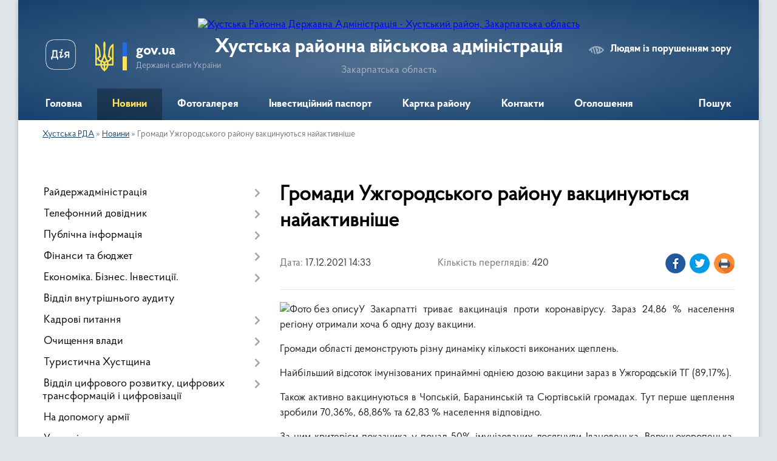

--- FILE ---
content_type: text/html; charset=UTF-8
request_url: https://khust-rda.gov.ua/news/1639744709/
body_size: 14602
content:
<!DOCTYPE html>
<html lang="uk">
<head>
	<!--[if IE]><meta http-equiv="X-UA-Compatible" content="IE=edge"><![endif]-->
	<meta charset="utf-8">
	<meta name="viewport" content="width=device-width, initial-scale=1">
	<!--[if IE]><script>
		document.createElement('header');
		document.createElement('nav');
		document.createElement('main');
		document.createElement('section');
		document.createElement('article');
		document.createElement('aside');
		document.createElement('footer');
		document.createElement('figure');
		document.createElement('figcaption');
	</script><![endif]-->
	<title>Громади Ужгородського району вакцинуються найактивніше | Хустська районна військова адміністрація Закарпатська область</title>
	<meta name="description" content="У Закарпатті триває вакцинація проти коронавірусу. Зараз 24,86 % населення регіону отримали хоча б одну дозу вакцини.. . Громади області демонструють різну динаміку кількості виконаних щеплень.. . Найбільший відсоток імунізованих принаймні ">
	<meta name="keywords" content="Громади, Ужгородського, району, вакцинуються, найактивніше, |, Хустська, районна, військова, адміністрація, Закарпатська, область">

	
		<meta property="og:image" content="https://rada.info/upload/users_files/04053861/e082f22b5751cbbb560e89249813a3cb.jpg">
	<meta property="og:image:width" content="1500">
	<meta property="og:image:height" content="1000">
			<meta property="og:title" content="Громади Ужгородського району вакцинуються найактивніше">
			<meta property="og:description" content="У Закарпатті триває вакцинація проти коронавірусу. Зараз 24,86 % населення регіону отримали хоча б одну дозу вакцини.">
			<meta property="og:type" content="article">
	<meta property="og:url" content="https://khust-rda.gov.ua/news/1639744709/">
		
	<link rel="apple-touch-icon" sizes="57x57" href="https://rda.org.ua/apple-icon-57x57.png">
	<link rel="apple-touch-icon" sizes="60x60" href="https://rda.org.ua/apple-icon-60x60.png">
	<link rel="apple-touch-icon" sizes="72x72" href="https://rda.org.ua/apple-icon-72x72.png">
	<link rel="apple-touch-icon" sizes="76x76" href="https://rda.org.ua/apple-icon-76x76.png">
	<link rel="apple-touch-icon" sizes="114x114" href="https://rda.org.ua/apple-icon-114x114.png">
	<link rel="apple-touch-icon" sizes="120x120" href="https://rda.org.ua/apple-icon-120x120.png">
	<link rel="apple-touch-icon" sizes="144x144" href="https://rda.org.ua/apple-icon-144x144.png">
	<link rel="apple-touch-icon" sizes="152x152" href="https://rda.org.ua/apple-icon-152x152.png">
	<link rel="apple-touch-icon" sizes="180x180" href="https://rda.org.ua/apple-icon-180x180.png">
	<link rel="icon" type="image/png" sizes="192x192"  href="https://rda.org.ua/android-icon-192x192.png">
	<link rel="icon" type="image/png" sizes="32x32" href="https://rda.org.ua/favicon-32x32.png">
	<link rel="icon" type="image/png" sizes="96x96" href="https://rda.org.ua/favicon-96x96.png">
	<link rel="icon" type="image/png" sizes="16x16" href="https://rda.org.ua/favicon-16x16.png">
	<link rel="manifest" href="https://rda.org.ua/manifest.json">
	<meta name="msapplication-TileColor" content="#ffffff">
	<meta name="msapplication-TileImage" content="https://rda.org.ua/ms-icon-144x144.png">
	<meta name="theme-color" content="#ffffff">

	
		<meta name="robots" content="">
	
    <link rel="preload" href="https://rda.org.ua/themes/km2/css/styles_vip.css?v=2.31" as="style">
	<link rel="stylesheet" href="https://rda.org.ua/themes/km2/css/styles_vip.css?v=2.31">
	<link rel="stylesheet" href="https://rda.org.ua/themes/km2/css/132/theme_vip.css?v=1768993942">
	<!--[if lt IE 9]>
	<script src="https://oss.maxcdn.com/html5shiv/3.7.2/html5shiv.min.js"></script>
	<script src="https://oss.maxcdn.com/respond/1.4.2/respond.min.js"></script>
	<![endif]-->
	<!--[if gte IE 9]>
	<style type="text/css">
		.gradient { filter: none; }
	</style>
	<![endif]-->

</head>
<body class="">

	<a href="#top_menu" class="skip-link link" aria-label="Перейти до головного меню (Alt+1)" accesskey="1">Перейти до головного меню (Alt+1)</a>
	<a href="#left_menu" class="skip-link link" aria-label="Перейти до бічного меню (Alt+2)" accesskey="2">Перейти до бічного меню (Alt+2)</a>
    <a href="#main_content" class="skip-link link" aria-label="Перейти до головного вмісту (Alt+3)" accesskey="3">Перейти до текстового вмісту (Alt+3)</a>



	
	<div class="wrap">
		
		<header>
			<div class="header_wrap">
				<div class="logo">
					<a href="https://khust-rda.gov.ua/" id="logo" class="form_2">
						<img src="https://rada.info/upload/users_files/04053861/gerb/hustskiy-rayon.png" alt="Хустська Районна Державна Адміністрація - Хустський район, Закарпатська область">
					</a>
				</div>
				<div class="title">
					<div class="slogan_1">Хустська районна військова адміністрація</div>
					<div class="slogan_2">Закарпатська область</div>
				</div>
				<div class="gov_ua_block">
					<a class="diia" href="https://diia.gov.ua/" target="_blank" rel="nofollow" title="Державні послуги онлайн"><img src="https://rda.org.ua/themes/km2/img/diia.png" alt="Логотип Diia"></a>
					<img src="https://rda.org.ua/themes/km2/img/gerb.svg" class="gerb" alt="Державний Герб України">
					<span class="devider"></span>
					<div class="title">
						<b>gov.ua</b>
						<span>Державні сайти України</span>
					</div>
				</div>
								<div class="alt_link">
					<a href="#" rel="nofollow" title="Посилання на версію для людей із порушенням зору" tabindex="1" onclick="return set_special('e492651f301feac8debff48bc065b8ff75ce9f3b');">Людям із порушенням зору</a>
				</div>
								
				<section class="top_nav">
					<nav class="main_menu">
						<ul id="top_menu">
														<li class="">
								<a href="https://khust-rda.gov.ua/main/"><span>Головна</span></a>
																							</li>
														<li class="active">
								<a href="https://khust-rda.gov.ua/news/"><span>Новини</span></a>
																							</li>
														<li class="">
								<a href="https://khust-rda.gov.ua/photo/"><span>Фотогалерея</span></a>
																							</li>
														<li class="">
								<a href="https://khust-rda.gov.ua/investicijnij-pasport-rajonu-11-24-00-27-08-2018/"><span>Інвестиційний паспорт</span></a>
																							</li>
														<li class="">
								<a href="https://khust-rda.gov.ua/structure/"><span>Картка району</span></a>
																							</li>
														<li class="">
								<a href="https://khust-rda.gov.ua/feedback/"><span>Контакти</span></a>
																							</li>
														<li class="">
								<a href="https://khust-rda.gov.ua/more_news/"><span>Оголошення</span></a>
																							</li>
																				</ul>
					</nav>
					&nbsp;
					<button class="menu-button" id="open-button"><i class="fas fa-bars"></i> Меню сайту</button>
					<a href="https://khust-rda.gov.ua/search/" rel="nofollow" class="search_button">Пошук</a>
				</section>
				
			</div>
		</header>
				
		<section class="bread_crumbs">
		<div xmlns:v="http://rdf.data-vocabulary.org/#"><a href="https://khust-rda.gov.ua/">Хустська РДА</a> &raquo; <a href="https://khust-rda.gov.ua/news/">Новини</a>  &raquo; <span>Громади Ужгородського району вакцинуються найактивніше</span></div>
	</section>
	
	<section class="center_block">
		<div class="row">
			<div class="grid-30 fr">
				<aside>
				
										
					<nav class="sidebar_menu" id="left_menu">
						<ul>
														<li class=" has-sub">
								<a href="https://khust-rda.gov.ua/rajderzhadministraciya-14-12-35-21-08-2018/"><span>Райдержадміністрація</span></a>
																<button onclick="return show_next_level(this);" aria-label="Показати підменю"></button>
																								<ul>
																		<li class="">
										<a href="https://khust-rda.gov.ua/golova-10-57-21-21-08-2018/"><span>Голова</span></a>
																													</li>
																		<li class="">
										<a href="https://khust-rda.gov.ua/zastupnik-20-07-54-23-02-2021/"><span>Заступник</span></a>
																													</li>
																		<li class="">
										<a href="https://khust-rda.gov.ua/kerivnik-aparatu-13-20-50-21-08-2018/"><span>Керівник апарату</span></a>
																													</li>
																		<li class="">
										<a href="https://khust-rda.gov.ua/pershij-zastupnik-11-11-49-15-03-2023/"><span>Перший заступник</span></a>
																													</li>
																										</ul>
															</li>
														<li class=" has-sub">
								<a href="https://khust-rda.gov.ua/telefonnij-dovidnik-12-27-27-21-08-2018/"><span>Телефонний довідник</span></a>
																<button onclick="return show_next_level(this);" aria-label="Показати підменю"></button>
																								<ul>
																		<li class="">
										<a href="https://khust-rda.gov.ua/kerivnictvo-hustskoi-rajonnoi-derzhavnoi-administracii-12-30-15-21-08-2018/"><span>Керівництво Хустської районної державної адміністрації</span></a>
																													</li>
																		<li class="">
										<a href="https://khust-rda.gov.ua/aparat-hustskoi-rajderzhadministracii-12-32-11-21-08-2018/"><span>Апарат Хустської райдержадміністрації</span></a>
																													</li>
																		<li class="">
										<a href="https://khust-rda.gov.ua/strukturni-pidrozdili-hustskoi-rajderzhadministracii-12-41-16-21-08-2018/"><span>Структурні підрозділи Хустської райдержадміністрації</span></a>
																													</li>
																		<li class="">
										<a href="https://khust-rda.gov.ua/organizacii-ta-ustanovi-rajonu-12-42-10-21-08-2018/"><span>Організації та установи району</span></a>
																													</li>
																										</ul>
															</li>
														<li class=" has-sub">
								<a href="https://khust-rda.gov.ua/publichna-informaciya-08-26-00-27-08-2018/"><span>Публічна інформація</span></a>
																<button onclick="return show_next_level(this);" aria-label="Показати підменю"></button>
																								<ul>
																		<li class=" has-sub">
										<a href="https://khust-rda.gov.ua/rozporyadzhennya-golovi-rda-08-26-45-27-08-2018/"><span>Розпорядження та Доручення  голови  РДА</span></a>
																				<button onclick="return show_next_level(this);" aria-label="Показати підменю"></button>
																														<ul>
																						<li><a href="https://khust-rda.gov.ua/rozporyadzhennya-2021-14-19-01-29-04-2021/"><span>Розпорядження 2021</span></a></li>
																						<li><a href="https://khust-rda.gov.ua/rozporyadzhennya-2023-19-24-11-09-01-2023/"><span>Розпорядження 2023</span></a></li>
																						<li><a href="https://khust-rda.gov.ua/rozporyadzhennya-2025-13-22-21-13-05-2025/"><span>Розпорядження 2025</span></a></li>
																						<li><a href="https://khust-rda.gov.ua/rozporyadzhennya-2022-13-30-20-20-04-2022/"><span>Розпорядження 2022</span></a></li>
																						<li><a href="https://khust-rda.gov.ua/rozporyadzhennya-2024-10-52-49-17-06-2024/"><span>Розпорядження 2024</span></a></li>
																																</ul>
																			</li>
																		<li class="">
										<a href="https://khust-rda.gov.ua/mistobudivna-dokumentaciya-11-53-50-27-08-2018/"><span>Містобудівна документація</span></a>
																													</li>
																		<li class=" has-sub">
										<a href="https://khust-rda.gov.ua/kolektivni-dogovori-ta-ugodi-14-40-06-27-08-2018/"><span>Колективні договори та угоди</span></a>
																				<button onclick="return show_next_level(this);" aria-label="Показати підменю"></button>
																														<ul>
																						<li><a href="https://khust-rda.gov.ua/kolektivni-dogovori-1573027115/"><span>Колективні договори</span></a></li>
																																</ul>
																			</li>
																		<li class="">
										<a href="https://khust-rda.gov.ua/regulyatorni-akti-15-54-56-27-08-2018/"><span>Регуляторні акти</span></a>
																													</li>
																		<li class=" has-sub">
										<a href="https://khust-rda.gov.ua/pereliki-rozporyadzhen-14-13-33-03-09-2018/"><span>Переліки розпоряджень</span></a>
																				<button onclick="return show_next_level(this);" aria-label="Показати підменю"></button>
																														<ul>
																						<li><a href="https://khust-rda.gov.ua/2021-16-28-26-02-04-2021/"><span>2021</span></a></li>
																						<li><a href="https://khust-rda.gov.ua/2020-1599837438/"><span>2020</span></a></li>
																						<li><a href="https://khust-rda.gov.ua/2019-1565093705/"><span>2019</span></a></li>
																						<li><a href="https://khust-rda.gov.ua/2018-14-21-29-03-09-2018/"><span>2018</span></a></li>
																						<li><a href="https://khust-rda.gov.ua/2017-14-33-59-03-09-2018/"><span>2017</span></a></li>
																						<li><a href="https://khust-rda.gov.ua/2016-16-05-32-11-10-2018/"><span>2016</span></a></li>
																						<li><a href="https://khust-rda.gov.ua/2015-16-01-23-11-10-2018/"><span>2015</span></a></li>
																						<li><a href="https://khust-rda.gov.ua/2014-16-00-28-11-10-2018/"><span>2014</span></a></li>
																						<li><a href="https://khust-rda.gov.ua/2013-15-59-36-11-10-2018/"><span>2013</span></a></li>
																						<li><a href="https://khust-rda.gov.ua/2012-15-58-42-11-10-2018/"><span>2012</span></a></li>
																						<li><a href="https://khust-rda.gov.ua/2011-15-57-38-11-10-2018/"><span>2011</span></a></li>
																																</ul>
																			</li>
																		<li class="">
										<a href="https://khust-rda.gov.ua/instrukciya-z-dilovodstva-16-36-09-11-01-2019/"><span>Інструкція з діловодства</span></a>
																													</li>
																		<li class="">
										<a href="https://khust-rda.gov.ua/zvit-golovi-rda-za-2018-rik-10-43-50-25-04-2019/"><span>Звіти голови РДА</span></a>
																													</li>
																		<li class="">
										<a href="https://khust-rda.gov.ua/strategichna-egologichna-ocinka-10-08-34-02-05-2019/"><span>"Стратегічна екологічна оцінка"</span></a>
																													</li>
																		<li class="">
										<a href="https://khust-rda.gov.ua/reestr--budivelnih-pasportiv-vidanih-viddilom-mistobuduvannya-ta-arhitekturi-hustskoi-rda-1567583780/"><span>Реєстр   "Будівельних  паспортів"  виданих  відділом  містобудування та  архітектури  Хустської  РДА</span></a>
																													</li>
																		<li class="">
										<a href="https://khust-rda.gov.ua/viddil-dokumentoobigu-ta-roboti-zi-zvernennyami-gromadyan-15-57-09-08-04-2021/"><span>Відділ документообігу та роботи зі зверненнями громадян, сектор контролю</span></a>
																													</li>
																		<li class=" has-sub">
										<a href="https://khust-rda.gov.ua/gromadskosti-11-21-56-17-11-2021/"><span>Громадськості</span></a>
																				<button onclick="return show_next_level(this);" aria-label="Показати підменю"></button>
																														<ul>
																						<li><a href="https://khust-rda.gov.ua/principi-formuvannya-oplati-praci-golovi-pershogo-zastupnika-ta-zastupnikiv-golovi-rajonnoi-derzhavnoi-administracii-16-33-53-22-09-2022/"><span>Принципи формування оплати праці керівництва РДА</span></a></li>
																																</ul>
																			</li>
																		<li class="">
										<a href="https://khust-rda.gov.ua/viddil-mistobuduvannya-arhitekturi-ta-infrastrukturi-hustskoi-rajonnoi-derzhavnoi-administracii-12-10-03-24-04-2023/"><span>Відділ містобудування, архітектури та інфраструктури Хустської РДА</span></a>
																													</li>
																										</ul>
															</li>
														<li class=" has-sub">
								<a href="https://khust-rda.gov.ua/bjudzhet-14-54-56-21-08-2018/"><span>Фінанси та бюджет</span></a>
																<button onclick="return show_next_level(this);" aria-label="Показати підменю"></button>
																								<ul>
																		<li class=" has-sub">
										<a href="https://khust-rda.gov.ua/bjudzhet-13-41-07-27-08-2018/"><span>Бюджет</span></a>
																				<button onclick="return show_next_level(this);" aria-label="Показати підменю"></button>
																														<ul>
																						<li><a href="https://khust-rda.gov.ua/finupravlinnya-bjuzhdet-14-47-39-21-09-2021/"><span>Бюджет 2021</span></a></li>
																						<li><a href="https://khust-rda.gov.ua/bjudzhet-2024-11-05-10-28-03-2024/"><span>Бюджет 2024</span></a></li>
																						<li><a href="https://khust-rda.gov.ua/bjudzhet-2025-14-03-53-25-02-2025/"><span>Бюджет 2025</span></a></li>
																						<li><a href="https://khust-rda.gov.ua/bjudzhet-2022-13-22-07-22-12-2022/"><span>Бюджет 2022</span></a></li>
																						<li><a href="https://khust-rda.gov.ua/bjudzhet-2023-rik-13-29-49-22-12-2022/"><span>Бюджет 2023 рік</span></a></li>
																						<li><a href="https://khust-rda.gov.ua/pasporti-bjudzhetnih-program-za-2021-rik-14-14-38-05-04-2022/"><span>Паспорти бюджетних програм за 2021 рік</span></a></li>
																																</ul>
																			</li>
																		<li class=" has-sub">
										<a href="https://khust-rda.gov.ua/dohodi-ta-vidatki-08-11-09-27-08-2018/"><span>Доходи та видатки</span></a>
																				<button onclick="return show_next_level(this);" aria-label="Показати підменю"></button>
																														<ul>
																						<li><a href="https://khust-rda.gov.ua/pasporti-bjudzhetnih-program-miscevogo-bjudzhetu-12-32-46-05-04-2022/"><span>Паспорти бюджетних програм місцевого бюджету</span></a></li>
																																</ul>
																			</li>
																		<li class="">
										<a href="https://khust-rda.gov.ua/pasporti-2021-11-44-44-05-04-2021/"><span>Паспорти 2021</span></a>
																													</li>
																		<li class="">
										<a href="https://khust-rda.gov.ua/pasporti-2020-1579854553/"><span>Паспорти 2020</span></a>
																													</li>
																		<li class="">
										<a href="https://khust-rda.gov.ua/pasporti-2019-16-00-37-12-02-2019/"><span>Паспорти  2019</span></a>
																													</li>
																		<li class="">
										<a href="https://khust-rda.gov.ua/podatki-1594972475/"><span>ПОДАТКИ</span></a>
																													</li>
																										</ul>
															</li>
														<li class=" has-sub">
								<a href="https://khust-rda.gov.ua/ekonomika-biznes-investicii-11-42-46-27-08-2018/"><span>Економіка. Бізнес. Інвестиції.</span></a>
																<button onclick="return show_next_level(this);" aria-label="Показати підменю"></button>
																								<ul>
																		<li class="">
										<a href="https://khust-rda.gov.ua/pidpriemnictvo-13-42-57-27-08-2018/"><span>Підприємництво</span></a>
																													</li>
																		<li class=" has-sub">
										<a href="https://khust-rda.gov.ua/derzhavni-zakupivli-15-55-57-27-08-2018/"><span>Державні закупівлі</span></a>
																				<button onclick="return show_next_level(this);" aria-label="Показати підменю"></button>
																														<ul>
																						<li><a href="https://khust-rda.gov.ua/richni-plani-na-2018-rik-15-58-21-27-08-2018/"><span>Річні плани  на 2018 рік</span></a></li>
																																</ul>
																			</li>
																		<li class="">
										<a href="https://khust-rda.gov.ua/viddil-ohoroni-zdorovya-10-38-36-03-09-2018/"><span>Охорона здоров'я</span></a>
																													</li>
																		<li class="">
										<a href="https://khust-rda.gov.ua/publikacii-09-30-21-02-04-2021/"><span>Публікації</span></a>
																													</li>
																		<li class="">
										<a href="https://khust-rda.gov.ua/infrastruktura-11-24-37-16-08-2021/"><span>Інфраструктура</span></a>
																													</li>
																		<li class="">
										<a href="https://khust-rda.gov.ua/viddil-ekonomiki-agropromislovogo-rozvitku-zhitlovokominalnogo-gospodarstva-ekologii-ta-ohoroni-zdorovya-11-15-18-06-10-2023/"><span>Відділ економіки, агропромислового розвитку, житлово-комунального господарства, екології та охорони здоров'я</span></a>
																													</li>
																										</ul>
															</li>
														<li class="">
								<a href="https://khust-rda.gov.ua/informaciya-16-28-18-20-09-2021/"><span>Відділ внутрішнього аудиту</span></a>
																							</li>
														<li class=" has-sub">
								<a href="https://khust-rda.gov.ua/vakantni-posadi-08-38-36-27-08-2018/"><span>Кадрові питання</span></a>
																<button onclick="return show_next_level(this);" aria-label="Показати підменю"></button>
																								<ul>
																		<li class="">
										<a href="https://khust-rda.gov.ua/vakantni-posadi-13-36-04-27-08-2018/"><span>Вакантні посади</span></a>
																													</li>
																		<li class="">
										<a href="https://khust-rda.gov.ua/rezultati-konkursiv-na-zanyattya-vakantnih-posad-13-37-25-27-08-2018/"><span>Результати конкурсів на заняття вакантних посад</span></a>
																													</li>
																		<li class=" has-sub">
										<a href="https://khust-rda.gov.ua/derzhavna-sluzhba-1600080745/"><span>ДЕРЖАВНА СЛУЖБА</span></a>
																				<button onclick="return show_next_level(this);" aria-label="Показати підменю"></button>
																														<ul>
																						<li><a href="https://khust-rda.gov.ua/sluzhbovcyam-10-46-51-22-09-2022/"><span>Державна служба</span></a></li>
																						<li><a href="https://khust-rda.gov.ua/roz’yasnennya-vid-nacionalnogo-agentstva-ukraini-z-pitan-derzhavnoi-sluzhbi-11-08-51-22-09-2022/"><span>Служба в органах місцевого самоврядування</span></a></li>
																																</ul>
																			</li>
																		<li class="">
										<a href="https://khust-rda.gov.ua/polozhennya-viddilu-14-49-07-09-04-2021/"><span>Положення відділу</span></a>
																													</li>
																										</ul>
															</li>
														<li class=" has-sub">
								<a href="https://khust-rda.gov.ua/ochischennya-vladi-14-34-24-27-08-2018/"><span>Очищення влади</span></a>
																<button onclick="return show_next_level(this);" aria-label="Показати підменю"></button>
																								<ul>
																		<li class="">
										<a href="https://khust-rda.gov.ua/prohodzhennya-perevirki-2022-09-13-13-18-01-2022/"><span>Проходження перевірки 2022</span></a>
																													</li>
																		<li class=" has-sub">
										<a href="https://khust-rda.gov.ua/prohodzhennya-perevirki-2021-15-56-14-25-02-2021/"><span>Проходження перевірки- 2021</span></a>
																				<button onclick="return show_next_level(this);" aria-label="Показати підменю"></button>
																														<ul>
																						<li><a href="https://khust-rda.gov.ua/prohodzhennya-perevirki-20212-09-29-07-06-08-2021/"><span>Проходження перевірки 2021/2</span></a></li>
																																</ul>
																			</li>
																		<li class="">
										<a href="https://khust-rda.gov.ua/prohodzhennya-perevirki2019-10-35-16-08-04-2019/"><span>Проходження перевірки - 2019</span></a>
																													</li>
																		<li class="">
										<a href="https://khust-rda.gov.ua/stan-prohodzhennya-perevirki-2018-14-35-04-27-08-2018/"><span>Проходження перевірки- 2018</span></a>
																													</li>
																		<li class="">
										<a href="https://khust-rda.gov.ua/stan-prohodzhennya-perevirki-2017-13-37-24-14-09-2018/"><span>Проходження перевірки- 2017</span></a>
																													</li>
																		<li class="">
										<a href="https://khust-rda.gov.ua/stan-prohodzhennya-perevirki-2016-13-46-05-14-09-2018/"><span>Проходження перевірки- 2016</span></a>
																													</li>
																		<li class="">
										<a href="https://khust-rda.gov.ua/stan-prohodzhennya-perevirki-2015-13-54-38-14-09-2018/"><span>Проходження перевірки- 2015</span></a>
																													</li>
																		<li class="">
										<a href="https://khust-rda.gov.ua/stan-prohodzhennya-perevirki-2014-14-00-47-14-09-2018/"><span>Проходження перевірки- 2014</span></a>
																													</li>
																		<li class="">
										<a href="https://khust-rda.gov.ua/prohodzhennya-perevirki-2023-10-53-15-23-11-2023/"><span>Проходження перевірки 2023</span></a>
																													</li>
																		<li class="">
										<a href="https://khust-rda.gov.ua/prohodzhennya-perevirki-2023-10-53-15-23-11-2023/"><span>Проходження перевірки 2023</span></a>
																													</li>
																		<li class="">
										<a href="https://khust-rda.gov.ua/prohodzhennya-perevirki-2024-13-57-23-19-02-2024/"><span>Проходження перевірки 2024</span></a>
																													</li>
																		<li class="">
										<a href="https://khust-rda.gov.ua/prohodzhennya-perevirki-2025-10-45-48-04-02-2025/"><span>Проходження перевірки 2025</span></a>
																													</li>
																										</ul>
															</li>
														<li class=" has-sub">
								<a href="https://khust-rda.gov.ua/turistichna-hustschina-11-29-00-27-08-2018/"><span>Туристична Хустщина</span></a>
																<button onclick="return show_next_level(this);" aria-label="Показати підменю"></button>
																								<ul>
																		<li class="">
										<a href="https://khust-rda.gov.ua/selo-berezovo-09-25-33-26-09-2018/"><span>СЕЛО БЕРЕЗОВО</span></a>
																													</li>
																		<li class="">
										<a href="https://khust-rda.gov.ua/selo-boronyavo-09-29-33-26-09-2018/"><span>СЕЛО БОРОНЯВО</span></a>
																													</li>
																		<li class="">
										<a href="https://khust-rda.gov.ua/selo-velyatino-09-40-59-26-09-2018/"><span>СЕЛО ВЕЛЯТИНО</span></a>
																													</li>
																		<li class="">
										<a href="https://khust-rda.gov.ua/smt-vishkovo-09-45-26-26-09-2018/"><span>СМТ. ВИШКОВО</span></a>
																													</li>
																		<li class="">
										<a href="https://khust-rda.gov.ua/selo-vilshani-09-49-13-26-09-2018/"><span>СЕЛО ВІЛЬШАНИ</span></a>
																													</li>
																		<li class="">
										<a href="https://khust-rda.gov.ua/selo-gorinchovo-09-59-42-26-09-2018/"><span>СЕЛО ГОРІНЧОВО</span></a>
																													</li>
																		<li class="">
										<a href="https://khust-rda.gov.ua/selo-danilovo-10-11-55-26-09-2018/"><span>СЕЛО ДАНИЛОВО</span></a>
																													</li>
																		<li class="">
										<a href="https://khust-rda.gov.ua/selo-dragovo-13-53-14-27-09-2018/"><span>СЕЛО ДРАГОВО</span></a>
																													</li>
																		<li class="">
										<a href="https://khust-rda.gov.ua/selo-zabrid-13-55-53-27-09-2018/"><span>СЕЛО ЗАБРІДЬ</span></a>
																													</li>
																		<li class="">
										<a href="https://khust-rda.gov.ua/selo-zolotarovo-14-01-42-27-09-2018/"><span>СЕЛО ЗОЛОТАРЬОВО</span></a>
																													</li>
																		<li class="">
										<a href="https://khust-rda.gov.ua/selo-iza-14-05-26-27-09-2018/"><span>СЕЛО ІЗА</span></a>
																													</li>
																		<li class="">
										<a href="https://khust-rda.gov.ua/selo-krajnikovo-16-22-36-09-10-2018/"><span>СЕЛО КРАЙНИКОВО</span></a>
																													</li>
																		<li class="">
										<a href="https://khust-rda.gov.ua/selo-kopashnovo-11-27-42-17-10-2018/"><span>СЕЛО КОПАШНОВО</span></a>
																													</li>
																		<li class="">
										<a href="https://khust-rda.gov.ua/selo-kriva-15-38-35-19-10-2018/"><span>СЕЛО КРИВА</span></a>
																													</li>
																		<li class="">
										<a href="https://khust-rda.gov.ua/selo-lipcha-09-31-32-10-10-2018/"><span>СЕЛО ЛИПЧА</span></a>
																													</li>
																		<li class="">
										<a href="https://khust-rda.gov.ua/selo-lipovec-15-48-32-11-10-2018/"><span>СЕЛО ЛИПОВЕЦЬ</span></a>
																													</li>
																		<li class="">
										<a href="https://khust-rda.gov.ua/selo-nankovo-09-50-26-22-10-2018/"><span>СЕЛО НАНКОВО</span></a>
																													</li>
																		<li class="">
										<a href="https://khust-rda.gov.ua/n-selische-11-28-41-16-11-2018/"><span>СЕЛО Н. СЕЛИЩЕ</span></a>
																													</li>
																										</ul>
															</li>
														<li class=" has-sub">
								<a href="https://khust-rda.gov.ua/cnap-11-31-37-27-08-2018/"><span>Відділ цифрового розвитку, цифрових трансформацій і цифровізації</span></a>
																<button onclick="return show_next_level(this);" aria-label="Показати підменю"></button>
																								<ul>
																		<li class=" has-sub">
										<a href="https://khust-rda.gov.ua/grafik-roboti-14-20-08-28-08-2018/"><span>Відділ цифрового розвитку, цифрових трансформацій та цифровізації</span></a>
																				<button onclick="return show_next_level(this);" aria-label="Показати підменю"></button>
																														<ul>
																						<li><a href="https://khust-rda.gov.ua/informaciya-dlya-gromadskosti-14-31-48-27-04-2021/"><span>Інформація для громадськості</span></a></li>
																																</ul>
																			</li>
																		<li class="">
										<a href="https://khust-rda.gov.ua/novini-14-12-56-02-05-2023/"><span>Новини</span></a>
																													</li>
																										</ul>
															</li>
														<li class="">
								<a href="https://khust-rda.gov.ua/na-dopomogu-armii-13-55-00-27-08-2018/"><span>На допомогу армії</span></a>
																							</li>
														<li class="">
								<a href="https://khust-rda.gov.ua/upravlinnya-statistiki-11-35-52-27-08-2018/"><span>Управління статистики</span></a>
																							</li>
														<li class=" has-sub">
								<a href="https://khust-rda.gov.ua/zvernennya-gromadyan-13-57-46-27-08-2018/"><span>Звернення громадян</span></a>
																<button onclick="return show_next_level(this);" aria-label="Показати підменю"></button>
																								<ul>
																		<li class="">
										<a href="https://khust-rda.gov.ua/zagalna-informaciya-15-42-38-27-08-2018/"><span>Загальна інформація</span></a>
																													</li>
																		<li class="">
										<a href="https://khust-rda.gov.ua/grafiki-prijomu-15-47-05-27-08-2018/"><span>Графіки прийому</span></a>
																													</li>
																		<li class=" has-sub">
										<a href="https://khust-rda.gov.ua/viiznij-prijom-14-35-08-28-08-2018/"><span>Виїзний прийом</span></a>
																				<button onclick="return show_next_level(this);" aria-label="Показати підменю"></button>
																														<ul>
																						<li><a href="https://khust-rda.gov.ua/viiznij-prijom-1581494735/"><span>Виїзний прийом</span></a></li>
																																</ul>
																			</li>
																		<li class="">
										<a href="https://khust-rda.gov.ua/pryama-telefonna-liniya-zapitaj-u-vladi-14-37-55-28-08-2018/"><span>Пряма телефонна лінія "Запитай у влади"</span></a>
																													</li>
																		<li class="">
										<a href="https://khust-rda.gov.ua/normativna-baza-1588680475/"><span>Нормативна база</span></a>
																													</li>
																										</ul>
															</li>
														<li class=" has-sub">
								<a href="https://khust-rda.gov.ua/viddil-z-pitan-veteranskoi-politiki-09-31-33-17-01-2025/"><span>Відділ з питань ветеранської політики</span></a>
																<button onclick="return show_next_level(this);" aria-label="Показати підменю"></button>
																								<ul>
																		<li class="">
										<a href="https://khust-rda.gov.ua/novini-15-53-44-25-02-2025/"><span>Новини</span></a>
																													</li>
																										</ul>
															</li>
														<li class=" has-sub">
								<a href="https://khust-rda.gov.ua/viddil-zabezpechennya-vzaemodii-z-organami-miscevogo-samovryaduvannya-11-05-32-01-05-2023/"><span>Відділ забезпечення взаємодії з органами місцевого самоврядування</span></a>
																<button onclick="return show_next_level(this);" aria-label="Показати підменю"></button>
																								<ul>
																		<li class="">
										<a href="https://khust-rda.gov.ua/teritoralni-gromadi-hustskogo-rajonu-14-38-20-05-10-2023/"><span>Територальні громади Хустського району</span></a>
																													</li>
																										</ul>
															</li>
														<li class=" has-sub">
								<a href="https://khust-rda.gov.ua/radi-z-pitan-vnutrishno-peremischenih-osib-15-14-06-10-07-2024/"><span>Для внутрішньо переміщених осіб</span></a>
																<button onclick="return show_next_level(this);" aria-label="Показати підменю"></button>
																								<ul>
																		<li class="">
										<a href="https://khust-rda.gov.ua/novini-09-59-36-05-06-2025/"><span>Новини</span></a>
																													</li>
																		<li class="">
										<a href="https://khust-rda.gov.ua/vpo-13-04-40-06-03-2025/"><span>Рада з питань внутрішньо переміщених осіб</span></a>
																													</li>
																										</ul>
															</li>
														<li class=" has-sub">
								<a href="https://khust-rda.gov.ua/zapobigannya-korupcii-13-56-23-27-08-2018/"><span>Запобігання корупції</span></a>
																<button onclick="return show_next_level(this);" aria-label="Показати підменю"></button>
																								<ul>
																		<li class="">
										<a href="https://khust-rda.gov.ua/konflikt-interesiv-15-51-17-01-10-2024/"><span>Конфлікт інтересів</span></a>
																													</li>
																		<li class="">
										<a href="https://khust-rda.gov.ua/polozhennya-pro-sektor-11-57-25-01-05-2023/"><span>Положення про сектор запобігання корупції</span></a>
																													</li>
																		<li class=" has-sub">
										<a href="https://khust-rda.gov.ua/nacionalne-agentstvo-z-pitan-zapobigannya-korupcii-13-22-23-22-09-2022/"><span>Національне агентство з питань запобігання корупції</span></a>
																				<button onclick="return show_next_level(this);" aria-label="Показати підменю"></button>
																														<ul>
																						<li><a href="https://khust-rda.gov.ua/nacionalne-agentstvo-z-pitan-zapobigannya-korupcii-13-30-47-22-09-2022/"><span>Роз'яснення від НАЗК</span></a></li>
																						<li><a href="https://khust-rda.gov.ua/konsultacijna-do-dodatkova-informaciya-14-03-45-22-09-2022/"><span>Консультаційна та додаткова інформація</span></a></li>
																																</ul>
																			</li>
																		<li class="">
										<a href="https://khust-rda.gov.ua/linii-doviri-11-07-40-19-09-2018/"><span>Лінії довіри</span></a>
																													</li>
																		<li class="">
										<a href="https://khust-rda.gov.ua/normativnopravova-baza-10-46-01-19-09-2018/"><span>Нормативно-правова база</span></a>
																													</li>
																		<li class="">
										<a href="https://khust-rda.gov.ua/povidomlennya-pro-korupciju-10-48-37-19-09-2018/"><span>Повідомлення про корупцію</span></a>
																													</li>
																		<li class="">
										<a href="https://khust-rda.gov.ua/deklaracii-osib-upovnovazhenih-na-vikonannya-funkcij-derzhavi-ta-miscevogo-samovryaduvannya-11-10-15-19-09-2018/"><span>Декларації осіб уповноважених на виконання функцій держави та місцевого самоврядування</span></a>
																													</li>
																		<li class="">
										<a href="https://khust-rda.gov.ua/povidom-pro-korupciju-10-42-43-06-06-2019/"><span>Повідом про корупцію</span></a>
																													</li>
																		<li class=" has-sub">
										<a href="https://khust-rda.gov.ua/novini-protidiya-ta-zapobigannya-kopuncii-11-28-39-02-07-2021/"><span>Новини (Протидія та запобігання копунції)</span></a>
																				<button onclick="return show_next_level(this);" aria-label="Показати підменю"></button>
																														<ul>
																						<li><a href="https://khust-rda.gov.ua/antikorupcijna-programa-zakarpatskoi-oblasnoi-derzhavnoi-administracii-12-06-23-01-05-2023/"><span>Антикорупційна програма Закарпатської обласної державної адміністрації</span></a></li>
																																</ul>
																			</li>
																										</ul>
															</li>
														<li class="">
								<a href="https://khust-rda.gov.ua/evroatlantichna-integraciya-13-58-40-27-08-2018/"><span>Євроатлантична інтеграція</span></a>
																							</li>
														<li class=" has-sub">
								<a href="https://khust-rda.gov.ua/hustskij-miscevij-centr-z-nadannya-bezoplatnoi-vtorinnoi-pravovoi-dopomogi-15-30-27-27-08-2018/"><span>Хустський місцевий центр з надання безоплатної вторинної правової допомоги</span></a>
																<button onclick="return show_next_level(this);" aria-label="Показати підменю"></button>
																								<ul>
																		<li class="">
										<a href="https://khust-rda.gov.ua/centri-administrativnih-poslug-11-02-33-05-10-2021/"><span>Центри адміністративних послуг</span></a>
																													</li>
																		<li class="">
										<a href="https://khust-rda.gov.ua/novini-15-30-50-27-08-2018/"><span>Новини</span></a>
																													</li>
																		<li class="">
										<a href="https://khust-rda.gov.ua/pro-centr-10-36-32-19-09-2018/"><span>Про Центр</span></a>
																													</li>
																		<li class="">
										<a href="https://khust-rda.gov.ua/struktura-hustskogo-mc-10-37-52-19-09-2018/"><span>Структура Хустського МЦ</span></a>
																													</li>
																		<li class="">
										<a href="https://khust-rda.gov.ua/pro-poryadok-zvernennya-do-miscevogo-centru-10-39-18-19-09-2018/"><span>Про порядок звернення до місцевого центру:</span></a>
																													</li>
																										</ul>
															</li>
														<li class=" has-sub">
								<a href="https://khust-rda.gov.ua/upravlinnya-socialnogo-zahistu-naselennya-10-58-24-07-04-2021/"><span>Управління соціального захисту населення</span></a>
																<button onclick="return show_next_level(this);" aria-label="Показати підменю"></button>
																								<ul>
																		<li class="">
										<a href="https://khust-rda.gov.ua/robota-upravlinnnya-socialnogo-zahzistu-naselennya-16-49-49-24-04-2024/"><span>Робота управлінння соціального захзисту населення</span></a>
																													</li>
																		<li class="">
										<a href="https://khust-rda.gov.ua/informacijnij-dovidnik-mtp-u-zakarpatskij-oblasti-16-19-46-03-07-2024/"><span>Інформаційний довідник МТП у Закарпатській області</span></a>
																													</li>
																		<li class="">
										<a href="https://khust-rda.gov.ua/informacijni-kartki-admnistrativnih-poslug-u-sferi-socialnogo-zahistu-naselennya-09-37-24-18-12-2023/"><span>Інформаційні картки адмністративних послуг у сфері соціального захисту населення</span></a>
																													</li>
																		<li class="">
										<a href="https://khust-rda.gov.ua/vakancii-13-32-25-20-09-2021/"><span>Вакансії</span></a>
																													</li>
																		<li class="">
										<a href="https://khust-rda.gov.ua/kerivnictvo-upravlinnya-socialnogo-zahistu-naselennya-hustskoi-rda-14-20-45-08-04-2021/"><span>Керівництво управління соціального захисту населення Хустської РДА</span></a>
																													</li>
																		<li class="">
										<a href="https://khust-rda.gov.ua/novini-upravlinnya-14-55-50-08-04-2021/"><span>Новини управління</span></a>
																													</li>
																		<li class="">
										<a href="https://khust-rda.gov.ua/protidiya-nasilstvu-09-33-45-12-07-2021/"><span>Протидія насильству</span></a>
																													</li>
																		<li class="">
										<a href="https://khust-rda.gov.ua/informaciya-dlya-uchasnikiv-ato-13-50-03-08-04-2021/"><span>Інформація для учасників АТО</span></a>
																													</li>
																		<li class="">
										<a href="https://khust-rda.gov.ua/informaciya-dlya-otrimuvachiv-socialnih-viplat-14-18-23-08-04-2021/"><span>Інформація для отримувачів соціальних виплат</span></a>
																													</li>
																										</ul>
															</li>
														<li class=" has-sub">
								<a href="https://khust-rda.gov.ua/socialnij-blok-15-51-08-27-08-2018/"><span>Соціальний блок</span></a>
																<button onclick="return show_next_level(this);" aria-label="Показати підменю"></button>
																								<ul>
																		<li class=" has-sub">
										<a href="https://khust-rda.gov.ua/centr-zajnyatosti-13-17-09-26-04-2021/"><span>Центр зайнятості</span></a>
																				<button onclick="return show_next_level(this);" aria-label="Показати підменю"></button>
																														<ul>
																						<li><a href="https://khust-rda.gov.ua/publikacii-13-19-19-26-04-2021/"><span>Публікації</span></a></li>
																																</ul>
																			</li>
																		<li class=" has-sub">
										<a href="https://khust-rda.gov.ua/sluzhba-v-spravah-ditej-17-00-47-25-10-2018/"><span>Служба у справах дітей</span></a>
																				<button onclick="return show_next_level(this);" aria-label="Показати підменю"></button>
																														<ul>
																						<li><a href="https://khust-rda.gov.ua/normativnopravovi-akti-yakimi-reglamentuetsya-diyalnist-sluzhbi-u-spravah-ditej-09-33-30-09-04-2021/"><span>Нормативно-правові акти, якими регламентується діяльність Служби у справах дітей</span></a></li>
																																</ul>
																			</li>
																		<li class=" has-sub">
										<a href="https://khust-rda.gov.ua/arhivnij-viddil-15-52-19-27-08-2018/"><span>Архівний відділ РДА</span></a>
																				<button onclick="return show_next_level(this);" aria-label="Показати підменю"></button>
																														<ul>
																						<li><a href="https://khust-rda.gov.ua/zrazki-zayav-13-31-49-03-09-2018/"><span>Зразки заяв</span></a></li>
																																</ul>
																			</li>
																		<li class=" has-sub">
										<a href="https://khust-rda.gov.ua/viddil-kulturi-13-11-19-03-09-2018/"><span>Відділ культури, молоді та спорту</span></a>
																				<button onclick="return show_next_level(this);" aria-label="Показати підменю"></button>
																														<ul>
																						<li><a href="https://khust-rda.gov.ua/sfera-kulturi-rajonu-1595396558/"><span>СФЕРА КУЛЬТУРИ РАЙОНУ</span></a></li>
																																</ul>
																			</li>
																		<li class="">
										<a href="https://khust-rda.gov.ua/pensijnij-fond-15-51-41-27-08-2018/"><span>Пенсійний фонд</span></a>
																													</li>
																		<li class=" has-sub">
										<a href="https://khust-rda.gov.ua/viddil-osviti-1600461426/"><span>Відділ освіти, культури, молоді та спорту</span></a>
																				<button onclick="return show_next_level(this);" aria-label="Показати підменю"></button>
																														<ul>
																						<li><a href="https://khust-rda.gov.ua/novini-15-18-40-09-04-2021/"><span>новини</span></a></li>
																						<li><a href="https://khust-rda.gov.ua/struktura-viddilu-osviti-hustskoi-rajderzhaministracii-15-39-32-07-04-2021/"><span>Структура відділу освіти, культури, молоді та спорту  Хустської райдержадміністрації</span></a></li>
																																</ul>
																			</li>
																										</ul>
															</li>
														<li class=" has-sub">
								<a href="https://khust-rda.gov.ua/gromadyanske-suspilstvo-08-48-53-20-09-2018/"><span>Громадянське суспільство</span></a>
																<button onclick="return show_next_level(this);" aria-label="Показати підменю"></button>
																								<ul>
																		<li class="">
										<a href="https://khust-rda.gov.ua/konsultacii-z-gromadskistju-13-25-17-15-07-2021/"><span>Консультації з громадськістю</span></a>
																													</li>
																		<li class="">
										<a href="https://khust-rda.gov.ua/konsultacii-z-gromadskistju-13-14-57-03-09-2018/"><span>Консультації з громадськістю</span></a>
																													</li>
																		<li class="">
										<a href="https://khust-rda.gov.ua/2017-14-04-39-27-08-2018/"><span>Громадська рада при РДА</span></a>
																													</li>
																										</ul>
															</li>
														<li class=" has-sub">
								<a href="https://khust-rda.gov.ua/hustska-odpi-11-36-32-27-08-2018/"><span>Хустська ОДПІ</span></a>
																<button onclick="return show_next_level(this);" aria-label="Показати підменю"></button>
																								<ul>
																		<li class="">
										<a href="https://khust-rda.gov.ua/novini-11-39-22-27-08-2018/"><span>Новини</span></a>
																													</li>
																		<li class="">
										<a href="https://khust-rda.gov.ua/organizacijna-struktura-14-36-58-27-08-2018/"><span>Організаційна структура</span></a>
																													</li>
																										</ul>
															</li>
														<li class="">
								<a href="https://khust-rda.gov.ua/protidiya-domashnomu-nasilstvu-10-18-50-14-06-2019/"><span>Протидія домашньому насильству</span></a>
																							</li>
														<li class=" has-sub">
								<a href="https://khust-rda.gov.ua/na-vipadok-nadzvichajnih-situacij-09-04-22-20-09-2018/"><span>Цивільний захист</span></a>
																<button onclick="return show_next_level(this);" aria-label="Показати підменю"></button>
																								<ul>
																		<li class="">
										<a href="https://khust-rda.gov.ua/viddil-mobilizacijnoi-roboti-aparatu-hustskoi-rda-10-27-12-02-05-2023/"><span>Відділ мобілізаційної роботи апарату Хустської РДА</span></a>
																													</li>
																		<li class="">
										<a href="https://khust-rda.gov.ua/protokoli-komisii-z-pitan-teb-ta-ns-2022-17-24-02-09-01-2022/"><span>Протоколи комісії з питань ТЕБ та НС 2022</span></a>
																													</li>
																		<li class="">
										<a href="https://khust-rda.gov.ua/zahisni-sporudi-civilnogo-zahistu-10-35-35-10-11-2021/"><span>Захисні споруди цивільного захисту</span></a>
																													</li>
																		<li class="">
										<a href="https://khust-rda.gov.ua/protokoli-komisii-z-pitan-teb-ta-ns-10-32-23-26-02-2021/"><span>Протоколи комісії з питань ТЕБ та НС</span></a>
																													</li>
																										</ul>
															</li>
														<li class=" has-sub">
								<a href="https://khust-rda.gov.ua/viddil-vedennya-derzhavnogo-reestru-viborciv-12-55-02-05-03-2019/"><span>Відділ ведення Державного реєстру виборців апарату</span></a>
																<button onclick="return show_next_level(this);" aria-label="Показати підменю"></button>
																								<ul>
																		<li class="">
										<a href="https://khust-rda.gov.ua/informaciya-dlya-naselennya-16-41-21-31-03-2021/"><span>Інформація для населення</span></a>
																													</li>
																		<li class="">
										<a href="https://khust-rda.gov.ua/viddil-vedennya-derzhavnogo-reestru-viborciv-hustskoi-rajonnoi-derzhavnoi-administracii-1600265828/"><span>ПРО відділ ведення Державного реєстру виборців</span></a>
																													</li>
																		<li class="">
										<a href="https://khust-rda.gov.ua/normativnopravovi-akti-1600267104/"><span>Нормативно-правові акти</span></a>
																													</li>
																										</ul>
															</li>
														<li class="">
								<a href="https://khust-rda.gov.ua/juridichnij-sektor-aparatu-hustskoi-rajderzhadministracii-1600763311/"><span>Юридичний відділ апарату Хустської райдержадміністрації</span></a>
																							</li>
														<li class="">
								<a href="https://khust-rda.gov.ua/zahist-prav-spozhivachiv-1605709664/"><span>Захист прав споживачів</span></a>
																							</li>
														<li class="">
								<a href="https://khust-rda.gov.ua/more_news2/"><span>Події</span></a>
																							</li>
													</ul>
						
												
					</nav>

									
											<div class="sidebar_title">Петиції</div>

<div class="petition_block">
	
			<div class="none_petition">Немає петицій, за які можна голосувати</div>
				<p style="margin-bottom: 10px;"><a href="https://khust-rda.gov.ua/all_petitions/" class="btn btn-grey btn-small btn-block"><i class="fas fa-clipboard-list"></i> Всі петиції (1)</a></p>
		
					<p><a href="#auth_petition" class="open-popup add_petition btn btn-yellow btn-small btn-block"><i class="fas fa-plus-circle"></i> Створити петицію</a></p>
			
</div>					
					
					
										<div id="banner_block">

						<p style="text-align:center"><a rel="nofollow" href="//www.president.gov.ua/" rel="nofollow"><img alt="ПРЕЗИДЕНТ УКРАЇНИ" src="//gromada.info/upload/images/banner_prezident_262.png" style="height:63px; margin-bottom:2px; width:262px" /></a></p>

<p style="text-align:center"><a rel="nofollow" href="https://www.kmu.gov.ua/ua" rel="nofollow"><img alt="Фото без опису" src="https://rada.info/upload/users_files/04053861/22e9e4cfebfd53b1e66d3211f2a876fb.jpg" style="height:73px; width:200px" /></a></p>

<p style="text-align:center"><a rel="nofollow" href="http://www.rada.gov.ua/" rel="nofollow"><img alt="Фото без опису" src="https://rada.info/upload/users_files/04053861/622298e9efa01c8acd37148b5b848af5.jpg" style="height:73px; width:200px" /></a></p>

<p style="text-align:center"><a rel="nofollow" href="https://carpathia.gov.ua/" rel="nofollow"><img alt="Фото без опису" src="https://rada.info/upload/users_files/04053861/7a21f415384f66d64e7fbb27ad6335f1.png" style="height:111px; width:200px" /></a></p>

<p style="text-align:center"><img alt="Фото без опису" src="https://rada.info/upload/users_files/04053861/d8503c33b44f4c42b580d0144fd6478a.jpg" style="height:134px; width:200px" /></p>

<p style="text-align:center"><a rel="nofollow" href="https://nazk.gov.ua/uk/" rel="nofollow"><img alt="Фото без опису" src="https://rada.info/upload/users_files/04053861/c16ea3799a1d13b719b861c887d87ef7.jpg" style="width: 318px; height: 158px;" /></a></p>

<p style="text-align:center"><a rel="nofollow" href="http://legalaid.gov.ua" rel="nofollow" target="_blank"><img alt="Фото без опису" src="https://rada.info/upload/users_files/04053861/b18b5d3de0287b5ea2e024661ff76258.png" style="height:251px; width:501px" /></a></p>

<p style="text-align:center"><a rel="nofollow" href="https://teplo.gov.ua/" rel="nofollow"><img alt="Фото без опису" src="https://rada.info/upload/users_files/04053861/f45c41712925b5b2b55baf09d6e00e1e.png" style="height:63px; width:200px" /></a></p>

<p style="text-align:center">&nbsp;</p>

<p style="text-align:center"><a rel="nofollow" href="https://khust-rda.gov.ua/povidomlennya-pro-korupciju-10-48-37-19-09-2018/" rel="nofollow"><img alt="Фото без опису" src="https://rada.info/upload/users_files/04053861/b5b9aaa64a0f442685197eaf3ff03f29.jpg" style="height:175px; width:350px" /></a></p>

<p style="text-align:center"><a rel="nofollow" href="https://covid19.com.ua/" rel="nofollow"><img alt="Фото без опису" src="https://rada.info/upload/users_files/04053861/34b4f2341709beb51d1ce3af9abedc8b.jpg" style="height:223px; width:250px" /></a></p>

<p style="text-align:center"><a rel="nofollow" href="https://nszu.gov.ua/" rel="nofollow"><img alt="Фото без опису" src="https://rada.info/upload/users_files/04053861/c6cb7228eb8b5f1882524a5a546a68e6.jpg" style="height:195px; width:250px" /></a></p>

<p style="text-align:center"><a rel="nofollow" href="https://zakarpatmbk.gov.ua/portal/apps/webappviewer/index.html?id=afd6c7b770634eadb8083c8711c9f52c" rel="nofollow"><img alt="COVID-19" src="https://rada.info/upload/users_files/04053861/aea15dbd0ffe33f0864bc687aa30521d.gif" style="width: 250px; height: 130px;" /></a></p>

<p style="text-align:center"><a rel="nofollow" href="https://www.czo.gov.ua/" rel="nofollow" target="_blank"><img alt="Міністерство цифрової трансормації України" src="https://rada.info/upload/users_files/04053861/fd5ce83e98ca1b8927e2bdc4b031f7dd.jpg" style="width: 350px; height: 121px;" /></a></p>

<p style="text-align:center"><a rel="nofollow" href="https://guide.diia.gov.ua/" rel="nofollow"><img alt="Фото без опису" src="https://rada.info/upload/users_files/04053861/2b61d36518ff7998b9f8f07b02186fab.jpg" style="width: 300px; height: 125px;" /></a></p>

<p style="text-align:center"><a rel="nofollow" href="https://bf.in.ua/" rel="nofollow"><img alt="Фото без опису" src="https://rada.info/upload/users_files/04053861/c620230c4240c6862df48228012aef73.png" style="width: 300px; height: 126px;" /></a></p>

<p style="text-align:center"><a rel="nofollow" href="https://www.pratsia.in.ua/" rel="nofollow"><img alt="Фото без опису" src="https://rada.info/upload/users_files/04053861/1ace4051d794bcc379aa298e049f249c-123.jpg" style="width: 300px; height: 132px;" /></a></p>

<p style="text-align:center"><img alt="Фото без опису" src="https://rada.info/upload/users_files/04053861/21588d796281844c3b41de99130824b4.jpg" style="width: 300px; height: 252px;" /></p>
						<div class="clearfix"></div>

						<div id="SinoptikInformer" style="width:253px;" class="SinoptikInformer type1c1"><div class="siHeader"><div class="siLh"><div class="siMh"><a onmousedown="siClickCount();" class="siLogo" rel="nofollow" rel="nofollow" rel="nofollow" rel="nofollow" rel="nofollow" rel="nofollow" rel="nofollow" rel="nofollow" rel="nofollow" rel="nofollow" rel="nofollow" rel="nofollow" href="https://ua.sinoptik.ua/" target="_blank" rel="nofollow" title="Погода"> </a>Погода <span id="siHeader"></span></div></div></div><div class="siBody"><a onmousedown="siClickCount();" rel="nofollow" rel="nofollow" rel="nofollow" rel="nofollow" rel="nofollow" rel="nofollow" rel="nofollow" rel="nofollow" rel="nofollow" rel="nofollow" rel="nofollow" rel="nofollow" href="https://ua.sinoptik.ua/погода-хуст" title="Погода у Хусті" target="_blank"><div class="siCity"><div class="siCityName"><span>Хуст</span></div><div id="siCont0" class="siBodyContent"><div class="siLeft"><div class="siTerm"></div><div class="siT" id="siT0"></div><div id="weatherIco0"></div></div><div class="siInf"><p>вологість: <span id="vl0"></span></p><p>тиск: <span id="dav0"></span></p><p>вітер: <span id="wind0"></span></p></div></div></div></a><a onmousedown="siClickCount();" rel="nofollow" rel="nofollow" rel="nofollow" rel="nofollow" rel="nofollow" rel="nofollow" rel="nofollow" rel="nofollow" rel="nofollow" rel="nofollow" rel="nofollow" rel="nofollow" href="https://ua.sinoptik.ua/погода-ужгород" title="Погода в Ужгороді" target="_blank"><div class="siCity"><div class="siCityName"><span>Ужгород</span></div><div id="siCont1" class="siBodyContent"><div class="siLeft"><div class="siTerm"></div><div class="siT" id="siT1"></div><div id="weatherIco1"></div></div><div class="siInf"><p>вологість: <span id="vl1"></span></p><p>тиск: <span id="dav1"></span></p><p>вітер: <span id="wind1"></span></p></div></div></div></a><div class="siLinks">Погода на 10 днів від <a rel="nofollow" rel="nofollow" rel="nofollow" rel="nofollow" rel="nofollow" rel="nofollow" rel="nofollow" rel="nofollow" rel="nofollow" rel="nofollow" rel="nofollow" rel="nofollow" href="https://ua.sinoptik.ua/10-днів" title="Погода на 10 днів" target="_blank" onmousedown="siClickCount();"> sinoptik.ua</a></div></div><div class="siFooter"><div class="siLf"><div class="siMf"></div></div></div></div><script type="text/javascript" charset="UTF-8" src="//sinoptik.ua/informers_js.php?title=4&wind=3&cities=303028198,303027343&lang=ua"></script>
						<div class="clearfix"></div>

					</div>
				
				</aside>
			</div>
			<div class="grid-70" id="main_content">

				<main>

																		<h1>Громади Ужгородського району вакцинуються найактивніше</h1>


<div class="row ">
	<div class="grid-30 one_news_date">
		Дата: <span>17.12.2021 14:33</span>
	</div>
	<div class="grid-30 one_news_count">
		Кількість переглядів: <span>420</span>
	</div>
		<div class="grid-30 one_news_socials">
		<button class="social_share" data-type="fb" aria-label="Поширити новину у Фейсбук"><img src="https://rda.org.ua/themes/km2/img/share/fb.png" alt="Іконка поширення у Фейсбук"></button>
		<button class="social_share" data-type="tw" aria-label="Поширити статтю у Твітер"><img src="https://rda.org.ua/themes/km2/img/share/tw.png" alt="Іконка для поширення у Твітер"></button>
		<button class="print_btn" onclick="window.print();" aria-label="Роздрукувати"><img src="https://rda.org.ua/themes/km2/img/share/print.png" alt="Іконка для друку сторінки"></button>
	</div>
		<div class="clearfix"></div>
</div>

<hr>

<p style="text-align: justify;"><img alt="Фото без опису"  alt="" src="https://rada.info/upload/users_files/04053861/e082f22b5751cbbb560e89249813a3cb.jpg" style="width: 850px; height: 567px;" />У Закарпатті триває вакцинація проти коронавірусу. Зараз 24,86 % населення регіону отримали хоча б одну дозу вакцини.</p>

<p style="text-align: justify;">Громади області демонструють різну динаміку кількості виконаних щеплень.</p>

<p style="text-align: justify;">Найбільший відсоток імунізованих принаймні однією дозою вакцини зараз в Ужгородській ТГ (89,17%).</p>

<p style="text-align: justify;">Також активно вакцинуються в Чопській, Баранинській та Сюртівській громадах. Тут перше щеплення зробили 70,36%, 68,86% та 62,83 % населення відповідно.</p>

<p style="text-align: justify;">За цим критерієм показника у понад 50% імунізованих досягнули Івановецька, Верхньокоропецька, Мукачівська, Воловецька, Тячівська ТГ.</p>
<div class="clearfix"></div>

<hr>



<p><a href="https://khust-rda.gov.ua/news/" class="btn btn-grey" title="Повернутись до списку статей даного розділу">&laquo; повернутися</a></p>											
				</main>
				
			</div>
			<div class="clearfix"></div>
		</div>
	</section>
	
	
	<footer>
		
		<div class="row">
			<div class="grid-40 socials">
				<p>
					<a href="https://rda.org.ua/rss/132/" rel="nofollow" target="_blank" title="RSS-стрічка сайту"><i class="fas fa-rss"></i></a>
					<i class="fab fa-twitter"></i>					<i class="fab fa-instagram"></i>					<i class="fab fa-facebook-f"></i>					<i class="fab fa-youtube"></i>					<i class="fab fa-telegram"></i>					<a href="https://khust-rda.gov.ua/sitemap/" title="Мапа сайту"><i class="fas fa-sitemap"></i></a>
				</p>
				<p class="copyright">Хустська РДА - 2018-2026 &copy; Весь контент доступний за ліцензією <a href="https://creativecommons.org/licenses/by/4.0/deed.uk" target="_blank" rel="nofollow">Creative Commons Attribution 4.0 International License</a>, якщо не зазначено інше.</p>
			</div>
			<div class="grid-20 developers">
				<a href="https://vlada.ua/" rel="nofollow" target="_blank" title="Посилання на платформу, на якій зроблено сайт"><img src="https://rda.org.ua/themes/km2/img/vlada_online.svg?v=ua" class="svg" alt="Логотип Vlada.UA"></a><br>
				<span>офіційні сайти &laquo;під ключ&raquo;</span><br>
				для органів державної влади
			</div>
			<div class="grid-40 admin_auth_block">
								<p class="first"><a href="#" rel="nofollow" class="alt_link" title="Версія для людей із порушенням зору" onclick="return set_special('e492651f301feac8debff48bc065b8ff75ce9f3b');">Людям із порушенням зору</a></p>
				<p><a href="#auth_block" class="open-popup" title="Авторизація для адміністратора"><i class="fa fa-lock"></i></a></p>
				<p class="sec"><a href="#auth_block" class="open-popup" title="Авторизація для адміністратора">Вхід для адміністратора</a></p>
				<div id="google_translate_element" style="text-align: left;width: 202px;float: right;margin-top: 13px;"></div>
							</div>
			<div class="clearfix"></div>
		</div>

	</footer>

	</div>

		
	


<a href="#" id="Go_Top"><i class="fas fa-angle-up"></i></a>
<a href="#" id="Go_Top2"><i class="fas fa-angle-up"></i></a>

<script type="text/javascript" src="https://rda.org.ua/themes/km2/js/jquery-3.6.3.min.js"></script>
<script type="text/javascript" src="https://rda.org.ua/themes/km2/js/jquery-migrate-3.4.0.min.js"></script>
<script type="text/javascript" src="https://rda.org.ua/themes/km2/js/icheck.min.js"></script>
<script type="text/javascript" src="https://rda.org.ua/themes/km2/js/superfish.min.js?v=1768993942"></script>



<script type="text/javascript" src="https://rda.org.ua/themes/km2/js/functions_unpack.js?v=2.31"></script>
<script type="text/javascript" src="https://rda.org.ua/themes/km2/js/hoverIntent.js"></script>
<script type="text/javascript" src="https://rda.org.ua/themes/km2/js/jquery.magnific-popup.min.js"></script>
<script type="text/javascript" src="https://rda.org.ua/themes/km2/js/jquery.mask.min.js"></script>


<script type="text/javascript" src="//translate.google.com/translate_a/element.js?cb=googleTranslateElementInit"></script>
<script type="text/javascript">
	function googleTranslateElementInit() {
		new google.translate.TranslateElement({
			pageLanguage: 'uk',
			includedLanguages: 'de,en,es,fr,pl',
			layout: google.translate.TranslateElement.InlineLayout.SIMPLE,
			gaTrack: true,
			gaId: 'UA-71656986-1'
		}, 'google_translate_element');
	}
</script>

<!-- Global site tag (gtag.js) - Google Analytics --> <script async src="https://www.googletagmanager.com/gtag/js?id=UA-143538081-1"></script> <script>   window.dataLayer = window.dataLayer || [];   function gtag(){dataLayer.push(arguments);}   gtag('js', new Date());    gtag('config', 'UA-143538081-1'); </script>



<div style="display: none;">
				<div id="get_gromada_ban" class="dialog-popup s">

	<div class="logo"><img src="https://rda.org.ua/themes/km2/img/logo.svg" class="svg"></div>
    <h4>Код для вставки на сайт</h4>
	
    <div class="form-group">
        <img src="//rda.org.ua/gromada_orgua_88x31.png">
    </div>
    <div class="form-group">
        <textarea id="informer_area" class="form-control"><a href="https://rda.org.ua/" target="_blank"><img src="https://rda.org.ua/gromada_orgua_88x31.png" alt="rda.org.ua - веб сайти РДА України" /></a></textarea>
    </div>
	
</div>		<div id="auth_block" class="dialog-popup s">

	<div class="logo"><img src="https://rda.org.ua/themes/km2/img/logo.svg" class="svg"></div>
    <h4>Вхід для адміністратора</h4>
    <form action="//rda.org.ua/n/actions/" method="post">

		
        
        <div class="form-group">
            <label class="control-label" for="login">Логін: <span>*</span></label>
            <input type="text" class="form-control" name="login" id="login" value="" required>
        </div>
        <div class="form-group">
            <label class="control-label" for="password">Пароль: <span>*</span></label>
            <input type="password" class="form-control" name="password" id="password" value="" required>
        </div>
        <div class="form-group center">
            <input type="hidden" name="object_id" value="132">
			<input type="hidden" name="back_url" value="https://khust-rda.gov.ua/news/1639744709/">
            <button type="submit" class="btn btn-yellow" name="pAction" value="login_as_admin_temp">Авторизуватись</button>
        </div>
		

    </form>

</div>


		
					
									<div id="auth_petition" class="dialog-popup s">

	<div class="logo"><img src="https://rda.org.ua/themes/km2/img/logo.svg" class="svg"></div>
    <h4>Авторизація в системі електронних петицій</h4>
    <form action="//rda.org.ua/n/actions/" method="post">

		
        
        <div class="form-group">
            <input type="email" class="form-control" name="petition_login" id="petition_login" value="" placeholder="Email: *" autocomplete="off" required>
        </div>
        <div class="form-group">
            <input type="password" class="form-control" name="petition_password" id="petition_password" placeholder="Пароль: *" value="" autocomplete="off" required>
        </div>
		
        <div class="form-group center">
            <input type="hidden" name="petition_id" value="">
			
            <input type="hidden" name="gromada_id" value="132">
			<input type="hidden" name="back_url" value="https://khust-rda.gov.ua/news/1639744709/">
			
            <button type="submit" class="btn btn-yellow" name="pAction" value="login_as_petition">Авторизуватись</button>
        </div>
        <div class="form-group center">
			Забулись пароль? <a class="open-popup" href="#forgot_password">Система відновлення пароля</a>
		</div>
        <div class="form-group center">
			Ще не зареєстровані? <a class="open-popup" href="#reg_petition">Реєстрація</a>
		</div>

    </form>

</div>


			<div id="reg_petition" class="dialog-popup">

	<div class="logo"><img src="https://rda.org.ua/themes/km2/img/logo.svg" class="svg"></div>
    <h4>Реєстрація в системі електронних петицій</h4>
    <form action="//rda.org.ua/n/actions/" method="post">

		
			
        <div class="row">
            <div class="grid-100">
                <div class="form-group">
					<label class="control-label" for="r_surname">Прізвище: <span>*</span></label>
                    <input type="text" class="form-control" name="registration_surname" id="r_surname" value="" required>
                </div>
            </div>
            <div class="grid-50">
                <div class="form-group">
					<label class="control-label" for="r_name">Ім'я: <span>*</span></label>
                    <input type="text" class="form-control" name="registration_name" id="r_name" value="" required>
                </div>
            </div>
            <div class="grid-50">
                <div class="form-group">
					<label class="control-label" for="r_lastname">По-батькові: <span>*</span></label>
                    <input type="text" class="form-control" name="registration_lastname" id="r_lastname" value="" required>
                </div>
            </div>
            <div class="clearfix"></div>
        </div>

		<hr>
		
		<div class="row">
            <div class="grid-50">
				<div class="form-group">
					<label class="control-label" for="r_email">Адреса E-mail: <span>*</span></label>
					<input type="email" class="form-control" name="registration_email" id="r_email" value="" required>
				</div>
								<p style="color: #856404; font-size: 12px; margin-top: -15px;">Буде надіслано електронний лист із підтвердженням</p>
							</div>
            <div class="grid-50">
				<div class="form-group">
					<label class="control-label" for="r_phone">Номер телефону: <span>*</span></label>
					<input type="tel" class="form-control phone_mask" name="registration_phone" id="r_phone" value="" placeholder="+38(0XX)XXX-XX-XX" required>
				</div>
								<p style="color: #856404; font-size: 12px; margin-top: -15px;">Потребує підтвердження через SMS</p>
							</div>
            <div class="clearfix"></div>
		</div>

		<hr>
		
		<div class="row">
            <div class="grid-50">
				<div class="form-group">
					<label class="control-label" for="r_password">Пароль: <span>*</span></label>
					<input type="password" class="form-control" name="registration_password" id="r_password" value="" placeholder="мінімум 6 символів" required>
				</div>
							</div>
            <div class="grid-50">
				<div class="form-group">
					<label class="control-label" for="r_password2">Повторіть пароль: <span>*</span></label>
					<input type="password" class="form-control" name="registration_password2" id="r_password2" value="" placeholder="Введіть пароль ще раз *" required>
				</div>
							</div>
            <div class="clearfix"></div>
		</div>

        <div class="form-group">
            <label>
                <input type="checkbox" name="confirm_confidential" value="y" required> - надаю згоду на обробку персональних даних
            </label>
        </div>
		

        <div class="form-group center">
            <input type="hidden" name="petition_id" value="">
			
            <input type="hidden" name="gromada_id" value="132">
			<input type="hidden" name="back_url" value="https://khust-rda.gov.ua/news/1639744709/">
			
			<button type="submit" name="pAction" value="reg_as_petition" class="btn btn-yellow">Зареєструватись</button>
		</div>
        <div class="form-group center">
			Вже зареєстровані? <a class="open-popup" href="#auth_petition">Увійти</a>
		</div>

    </form>

</div>


			<div id="forgot_password" class="dialog-popup s">

	<div class="logo"><img src="https://rda.org.ua/themes/km2/img/logo.svg" class="svg"></div>
    <h4>Відновлення забутого пароля</h4>
    <form action="//rda.org.ua/n/actions/" method="post">

		
        
        <div class="form-group">
            <input type="email" class="form-control" name="forgot_email" value="" placeholder="Email зареєстрованого користувача" required>
        </div>	
		
        <div class="form-group">
			<img id="forgot_img_captcha" src="//rda.org.ua/upload/pre_captcha.png">
		</div>
		
        <div class="form-group">
            <label class="control-label" for="forgot_captcha">Результат арифм. дії: <span>*</span></label>
            <input type="text" class="form-control" name="forgot_captcha" id="forgot_captcha" value="" style="max-width: 120px; margin: 0 auto;" required>
        </div>
        <div class="form-group center">
			<input type="hidden" name="captcha_code" id="forgot_captcha_code" value="fe7a03d32989c6a0b4183d2d34ce5720">
            <input type="hidden" name="gromada_id" value="132">
			
            <button type="submit" class="btn btn-yellow" name="pAction" value="forgot_password_from_gromada">Відновити пароль</button>
        </div>
        <div class="form-group center">
			Згадали авторизаційні дані? <a class="open-popup" href="#auth_petition">Авторизуйтесь</a>
		</div>

    </form>

</div>

<script type="text/javascript">
    $(document).ready(function() {
        
		$("#forgot_img_captcha").on("click", function() {
			var captcha_code = $("#forgot_captcha_code").val();
			var current_url = document.location.protocol +"//"+ document.location.hostname + document.location.pathname;
			$("#forgot_img_captcha").attr("src", "https://vlada.ua/ajax/?gAction=get_captcha_code&cc="+captcha_code+"&cu="+current_url+"&"+Math.random());
			return false;
		});
		
		
			
			
		
    });
</script>															
																																						
	</div>
</body>
</html>